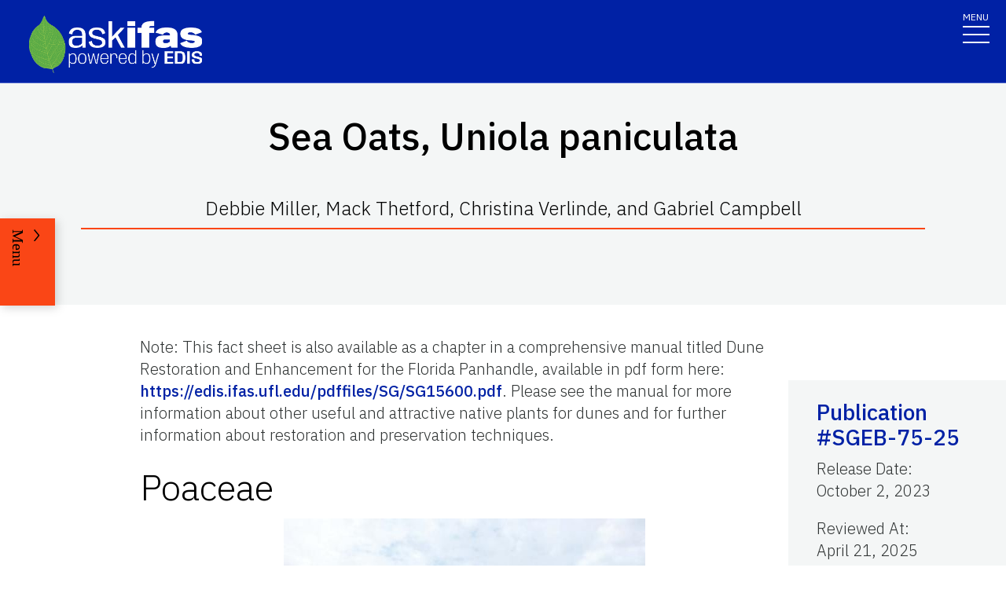

--- FILE ---
content_type: text/html; charset=utf-8
request_url: https://edis.ifas.ufl.edu/publication/sg186
body_size: 24511
content:
<!DOCTYPE html><html lang="en"><head prefix="dc: http://purl.org/dc/elements/1.1 dcterms: http://purl.org/dc/terms"><meta name="viewport" content="width=device-width"/><link rel="preload" as="image" imageSrcSet="/images/Ask_IFAS_Logo-white-2025/Ask_IFAS_Logo-white-2025-640.png 640w, /images/Ask_IFAS_Logo-white-2025/Ask_IFAS_Logo-white-2025-1080.png 1080w, /images/Ask_IFAS_Logo-white-2025/Ask_IFAS_Logo-white-2025-1650.png 1650w, /images/Ask_IFAS_Logo-white-2025/Ask_IFAS_Logo-white-2025-2048.png 2048w" imageSizes="100vw" fetchpriority="high"/><title>SGEB-75-25/SG186: Sea Oats, Uniola paniculata</title><meta property="og:title" content="SGEB-75-25/SG186: Sea Oats, Uniola paniculata"/><meta name="twitter:title" content="SGEB-75-25/SG186: Sea Oats, Uniola paniculata"/><meta property="og:image" content="https://edis.ifas.ufl.edu/image/SG186\Dmefxx4kpu\thumbnail/SG186-thumbnail-320.webp"/><meta property="og:type" content="website"/><meta property="og:image:type" content="image/webp"/><meta property="og:image:width" content="300"/><meta property="og:image:height" content="300"/><meta name="twitter:image" content="https://edis.ifas.ufl.edu/image/SG186\Dmefxx4kpu\thumbnail/SG186-thumbnail-320.webp"/><meta name="twitter:image:alt" content="A UF/IFAS numbered Program Material.  in support of UF/IFAS Extension program: Natural resources ope"/><meta name="description" content="A UF/IFAS numbered Program Material.  in support of UF/IFAS Extension program: Natural resources operations and Invasive Species"/><meta name="twitter:description" content="A UF/IFAS numbered Program Material.  in support of UF/IFAS Extension program: Natural resources operations and Invasive Species"/><meta property="og:url" content="https://edis.ifas.ufl.edu/publication/SG186"/><meta charSet="utf-8"/><meta name="IPN" content="SGEB-75-25"/><meta name="citicalIssue" content="1. Agricultural and Horticultural Enterprises"/><meta name="language" content="en"/><meta name="documentType " content="Program Material"/><meta name="thumbnail" content="https://edis.ifas.ufl.edu/SG186\Dmefxx4kpu\thumbnail/SG186-thumbnail-320.webp"/><meta property="dc:title" content="Sea Oats, Uniola paniculata"/><meta property="dc:creator" content="Debbie Miller, Mack Thetford, Christina Verlinde, and Gabriel Campbell"/><meta property="dc:publisher" content="Sea Grant"/><meta property="dc:modified" content="4/21/2025"/><meta property="dc:type" content="Text"/><meta property="dcterms:format" content="text/html"/><meta property="dcterms:language" content="en"/><meta property="dcterms:date" content="10/1/2023"/><meta property="dcterms:rights" content="https://edis.ifas.ufl.edu/copyright"/><link rel="canonical" href="https://edis.ifas.ufl.edu/publication/SG186"/><script type="application/ld+json">{"@context":"https://schema.org","@type":"Article","headline":"Sea Oats, Uniola paniculata","datePublished":"2023-10-02T00:00:00.000Z","author":[{"@type":"Person","name":"Verlinde, Chris M.","url":"https://edis.ifas.ufl.edu/experts/a-verlindecm"},{"@type":"Person","name":null,"familyName":"Thetford","givenName":"Mack","url":"https://edis.ifas.ufl.edu/experts/thetford","image":"616550822035.jpg                                  "},{"@type":"Person","name":"Miller, Debbie L.","familyName":"Miller","givenName":"Deborah","url":"https://edis.ifas.ufl.edu/experts/a-millerdl","image":"616115821012.jpg                                  "}],"image":"https://edis.ifas.ufl.edu/SG186\\Dmefxx4kpu\\thumbnail/SG186-thumbnail-320.webp"}</script><link rel="preload" as="image" imageSrcSet="/image/SG186/Dmefxx4kpu/I027hx7ho2/I027hx7ho2-640.webp 640w, /image/SG186/Dmefxx4kpu/I027hx7ho2/I027hx7ho2-1080.webp 1080w, /image/SG186/Dmefxx4kpu/I027hx7ho2/I027hx7ho2-1650.webp 1650w, /image/SG186/Dmefxx4kpu/I027hx7ho2/I027hx7ho2-2048.webp 2048w" imageSizes="100vw" fetchpriority="high"/><meta name="next-head-count" content="33"/><meta charSet="utf-8"/><meta http-equiv="X-UA-Compatible" content="IE=edge"/><meta http-equiv="X-UA-Compatible" content="10"/><meta http-equiv="X-UA-Compatible" content="9"/><meta name="description" content="University of Florida, Institute of Food and Agricultural Sciences Extension outreach is a partnership between state, federal, and county governments to provide scientific knowledge and expertise to the public. The University of Florida (UF), together with Florida A&amp;M University (FAMU), administers the Florida Cooperative Extension Service."/><meta property="og:site_name" content="Ask IFAS - Powered by EDIS"/><meta name="twitter:site" content="Ask IFAS - Powered by EDIS"/><meta name="twitter:creator" content="Ask IFAS - Powered by EDIS"/><link rel="shortcut icon" href="/favicon.ico"/><link rel="preload stylesheet" as="stylesheet" type="text/css" media="screen" href="/resources/css/style.css"/><link rel="preload" href="/_next/static/media/26d4368bf94c0ec4-s.p.woff2" as="font" type="font/woff2" crossorigin="anonymous" data-next-font="size-adjust"/><link rel="preload" href="/_next/static/css/98bc1e58953ca361.css" as="style"/><link rel="stylesheet" href="/_next/static/css/98bc1e58953ca361.css" data-n-g=""/><noscript data-n-css=""></noscript><script defer="" nomodule="" src="/_next/static/chunks/polyfills-42372ed130431b0a.js"></script><script src="/_next/static/chunks/webpack-2db4a22bf107895a.js" defer=""></script><script src="/_next/static/chunks/framework-945b357d4a851f4b.js" defer=""></script><script src="/_next/static/chunks/main-2e37243533054b20.js" defer=""></script><script src="/_next/static/chunks/pages/_app-ead650a7c10381e9.js" defer=""></script><script src="/_next/static/chunks/c16184b3-465188b299310568.js" defer=""></script><script src="/_next/static/chunks/75fc9c18-a8c9805be41684e2.js" defer=""></script><script src="/_next/static/chunks/8687-cc1f9134ae8791bd.js" defer=""></script><script src="/_next/static/chunks/8328-826b0c0957ae67bf.js" defer=""></script><script src="/_next/static/chunks/129-a4bc0a74ba55913f.js" defer=""></script><script src="/_next/static/chunks/2428-119c1ce96f387142.js" defer=""></script><script src="/_next/static/chunks/8692-b7535e26ce9066c3.js" defer=""></script><script src="/_next/static/chunks/8202-a5e2a7c697bd4dfb.js" defer=""></script><script src="/_next/static/chunks/2321-22ddbb301a79c081.js" defer=""></script><script src="/_next/static/chunks/5427-d727c8f881bf7444.js" defer=""></script><script src="/_next/static/chunks/23-7843da94d03e8186.js" defer=""></script><script src="/_next/static/chunks/868-16260652ea2663b5.js" defer=""></script><script src="/_next/static/chunks/pages/publication/%5Bdln%5D-b241b5a868cc3c53.js" defer=""></script><script src="/_next/static/_Rcr3JrtD9CgbdWTOBRpg/_buildManifest.js" defer=""></script><script src="/_next/static/_Rcr3JrtD9CgbdWTOBRpg/_ssgManifest.js" defer=""></script></head><body><div id="__next"><div aria-hidden="false" class="__variable_454955"><a href="#main" class="skip-to-main-content-link" tabindex="1">Skip to main content</a><header class="header header-wrapper position-sticky w-100 scrolling_up"><div class="container-fluid header-container"><div class="row justify-content-between header-row"><div class="col-sm-8 col-md-6 col-logo"><a style="border-bottom:0" href="/"><img alt="AskIFAS Powered by EDIS" title="AskIFAS Powered by EDIS" fetchpriority="high" width="0" height="0" decoding="async" data-nimg="1" style="color:transparent;width:220px;height:auto;background-size:cover;background-position:50% 50%;background-repeat:no-repeat;background-image:url(&quot;data:image/svg+xml;charset=utf-8,%3Csvg xmlns=&#x27;http://www.w3.org/2000/svg&#x27; %3E%3Cfilter id=&#x27;b&#x27; color-interpolation-filters=&#x27;sRGB&#x27;%3E%3CfeGaussianBlur stdDeviation=&#x27;20&#x27;/%3E%3CfeColorMatrix values=&#x27;1 0 0 0 0 0 1 0 0 0 0 0 1 0 0 0 0 0 100 -1&#x27; result=&#x27;s&#x27;/%3E%3CfeFlood x=&#x27;0&#x27; y=&#x27;0&#x27; width=&#x27;100%25&#x27; height=&#x27;100%25&#x27;/%3E%3CfeComposite operator=&#x27;out&#x27; in=&#x27;s&#x27;/%3E%3CfeComposite in2=&#x27;SourceGraphic&#x27;/%3E%3CfeGaussianBlur stdDeviation=&#x27;20&#x27;/%3E%3C/filter%3E%3Cimage width=&#x27;100%25&#x27; height=&#x27;100%25&#x27; x=&#x27;0&#x27; y=&#x27;0&#x27; preserveAspectRatio=&#x27;none&#x27; style=&#x27;filter: url(%23b);&#x27; href=&#x27;data:image/LaGRl324noXAxuWrbbogWrf+xtNH&#x27;/%3E%3C/svg%3E&quot;)" sizes="100vw" srcSet="/images/Ask_IFAS_Logo-white-2025/Ask_IFAS_Logo-white-2025-640.png 640w, /images/Ask_IFAS_Logo-white-2025/Ask_IFAS_Logo-white-2025-1080.png 1080w, /images/Ask_IFAS_Logo-white-2025/Ask_IFAS_Logo-white-2025-1650.png 1650w, /images/Ask_IFAS_Logo-white-2025/Ask_IFAS_Logo-white-2025-2048.png 2048w" src="/images/Ask_IFAS_Logo-white-2025/Ask_IFAS_Logo-white-2025-2048.png"/></a></div><div class="col-md-6 d-md-flex justify-content-end mb-md-0 mb-3 flex-column audience-nav-col"><div class="offsite-links d-flex justify-content-end"><a class="optional-offsite-link" href="https://sfyl.ifas.ufl.edu">IFAS Extension</a><a class="ufl-main-link" href="https://www.ufl.edu/">University of Florida</a></div><div class="audience-nav-links d-flex justify-content-end"><button class="navbar-search" type="button" data-bs-toggle="offcanvas" data-bs-target="#offcanvasTop" aria-controls="offcanvasTop" title="Toggle Search Form"><span class="visually-hidden">Search Link</span></button><div class="d-flex justify-content-end"><a href="/login" class="nav-link" title="Log out of EDIS Admin">Login</a></div></div></div></div></div><nav id="main-navbar" aria-label="Site Navigation" class="navbar main_navbar pt-0 pb-0 navbar-expand-xxl navbar"><div class="container-fluid"><div class="mobile-nav"><button aria-label="Toggle navigation" type="button" class="navbar-toggler"><span style="margin-bottom:10px;margin-top:-10px">MENU</span><span class="navbar-icon-wrapper"><span class="navbar-toggler-icon"></span></span></button></div><div class="collapse navbar-collapse collapse navbar-collapse"><div class="mobile-offsite-toggle-wrapper" style="justify-content:end;height:105px"><button aria-label="Toggle navigation" type="button" class="navbar-toggler"><span style="margin-bottom:10px;margin-top:-10px">MENU</span><span class="navbar-icon-wrapper"><span class="navbar-toggler-icon"></span></span></button></div><ul id="main-nav-ul" class="navbar-nav d-md-flex m-auto justify-content-evenly flex-wrap w-100 nav"><li class="nav-item nav-item"><a class="nav-link" href="/">Home</a></li><li class="nav-item nav-item"><a class="nav-link" href="/about">About</a></li><li class="nav-item nav-item"><a class="nav-link" href="/experts">Experts</a></li><li class="nav-item nav-item"><a class="nav-link" href="/topics">Topics</a></li><li class="nav-item nav-item"><a class="nav-link" href="/units">Units</a></li><li class="nav-item nav-item"><a class="nav-link" href="/collections">Collections</a></li><li class="nav-item nav-item"><a class="nav-link" href="/publications">Publications</a></li><div class="d-block d-md-none"><li class="nav-item nav-item"><a class="nav-link" href="/search">Search</a></li></div></ul></div></div></nav></header><div class="container"></div><div id="content"><main id="main"><section class="title-block w-100"><div class="container-fluid page-title-container"><div class="title-wrapper" style="overflow:visible"><h1 class="font-heading" style="overflow:visible;overflow-wrap:break-word;text-wrap:balance">Sea Oats, <span class="Emphasis ">Uniola paniculata</span></h1><p style="padding-top:0px;padding-bottom:10px">Debbie Miller, Mack Thetford, Christina Verlinde, and Gabriel Campbell</p><hr/></div><div class="d-flex flex-wrap justify-content-center button-wrapper mt-4"></div></div></section><nav class="section-navigation" style="z-index:1" aria-label="Page Navigation"><div class="section-navigation-inner "><div class="section-menu"><ul class="" id="section-nav-ul"><li class="current-page position-relative" style="max-width:fit-content;min-width:-webkit-fill-available"><p>Sea Oats, Uniola paniculata</p></li><li class="section-dropdown "><a class="section-dropdown-toggle" id="sectionDropdown1" data-bs-toggle="dropdown" role="button" aria-expanded="false">Download</a></li><li class="section-dropdown "><a class="section-dropdown-toggle" id="sectionDropdown1" data-bs-toggle="dropdown" role="button" aria-expanded="false" href="/publication/SG186#RELATED_PAGES">Related Pages</a></li></ul></div><a class="section-menu-btn section-navigation-toggler" type="button" tabindex="0"><span class="open-btn">Menu</span><span class="close-btn" style="display:none">Close</span></a></div></nav><section class="d-flex flex-column flex-lg-row card-right-rail-section align-items-top"><div style="width:277px"></div><div class="container px-4 px-lg-0" style="padding-top:40px"><div class="row align-items-start"><div class="col-12"><div id="publication-content"><article><header>
<!-- -->
<!-- -->
</header>
<section>
<p>Note: This fact sheet is also available as a chapter in a comprehensive manual titled Dune Restoration and Enhancement for the Florida Panhandle, available in pdf form here: <a class="Hyperlink " href="https://edis.ifas.ufl.edu/pdffiles/SG/SG15600.pdf">https://edis.ifas.ufl.edu/pdffiles/SG/SG15600.pdf</a>. Please see the manual for more information about other useful and attractive native plants for dunes and for further information about restoration and preservation techniques.</p>
</section>
<section>
<h2 id="header-0">Poaceae</h2>
<div class="figure">
<figure class="edis-fig"><img title="Figure 1 " id="I027hx7ho2" fetchpriority="high" width="593" height="480" decoding="async" data-nimg="1" class="img-fluid" style="color:transparent" sizes="100vw" srcSet="/image/SG186/Dmefxx4kpu/I027hx7ho2/I027hx7ho2-640.webp 640w, /image/SG186/Dmefxx4kpu/I027hx7ho2/I027hx7ho2-1080.webp 1080w, /image/SG186/Dmefxx4kpu/I027hx7ho2/I027hx7ho2-1650.webp 1650w, /image/SG186/Dmefxx4kpu/I027hx7ho2/I027hx7ho2-2048.webp 2048w" src="/image/SG186/Dmefxx4kpu/I027hx7ho2/I027hx7ho2-2048.webp"/>
<figcaption class="edis-fig-cap"><span class="figure-label">Figure 1. </span><span class="caption"><br/><span class="credit">Credit: Josiah Raymer, UF/IFAS</span></span></figcaption>
</figure>
</div>
<p>Sea oats occur throughout Florida on beach dunes and beaches and on coastal areas west to Texas and north to Maryland. Sea oats are vital dune builders that accumulate sand and prevent erosion due to wind, waves, and large storms. As sand is trapped by the long leaves of sea oats, vertical growth is stimulated, and rooting occurs at the buried nodes. This plant is extremely drought- and salt-tolerant, grows up to the high tide line of beaches, and propagates both vegetatively and by seed in the wild (Shadow 2007).</p>
</section>
<section>
<h2 id="header-1">General Description</h2>
<p>Sea oats are perennial grasses that form large colonies by extending culms upright and forming glabrous horizontal rhizomes as sand accumulates around the culms. <em class="Emphasis ">Leaves</em> are flat, involute at tips, up to 24 in long and 10 mm wide, and have ligule hairs up to 5 mm long. <em class="Emphasis ">Inflorescences</em> initiate in late spring with a single inflorescence elongating from an individual culm. Inflorescences rise above the leaves in summer, and florets of the inflorescences mature by early fall. Flowering culms reach heights of 6 ft or more and terminate in open panicles of nodding, laterally compressed, arching spikelets that become the color of straw as the outer glumes mature. Florida law prohibits the collection of sea oats inflorescences without a permit. <em class="Emphasis ">Fruits </em>are caryopses, and although inflorescences are present in late summer, the seed do not fully develop until fall. Sea oats produce very few seed within the large panicles, but the seed that are produced are generally viable.</p>
</section>
<section>
<h2 id="header-2">Propagation</h2>
<p>It is illegal to collect sea oats for any reason in the wild without proper permitting. Sea oats can readily be propagated from seed and rhizome fragments. When growing sea oats, minimal fertilizer and irrigation inputs is encouraged (Bachman and Whitwell 1995).</p>
<p>Sea oats rhizomes uprooted by hurricanes and deposited on top of soil can be salvaged as planting material within 3 days after the hurricane and stored for an initial 8 days with sufficient moisture before being planted in pots or the ground (Miller et al. 2003).</p>
<p>Germination of sea oats seeds has been well studied for decades. For Florida Panhandle populations, sea oats seeds require a period of cold stratification before germination, however southern Florida populations lose such requirements (Pérez and Kane 2016; Senaca 1972). Dormancy in Florida Panhandle sea oats can be broken by cold stratification for 15 to 30 days at 40°C (Senaca 1972). Near 100% germination of Florida Panhandle sea oats is possible with a 35/18°C diurnal fluctuation (Senaca 1972). A North Carolina population of sea oats seeds preferred fluctuating temperatures to constant temperatures (Burgess et al. 2002). Photoperiod neither enhances nor suppresses sea oats seed germination (Burgess et al. 2002; Senaca 1972). Sea oats seeds can be stored in airtight jars at room temperature (Nabukalu and Knott 2013) or in a refrigerator (~5°C) (Pérez and Kane 2016) for at least a year without significant loss of seed viability.</p>
<p>Plants grown from seed have been successfully propagated in a nursery setting under a shadehouse. The following protocol was developed by Bachman and Whitwell (1995). Place seeds (2 seeds per cell) 1 in deep within 40-cell flats with a 1:1 volume mix of peat moss and perlite. Immediately drench with fungicide (Banrot) and fertilize at recommended nursery-production rates (Bachman and Whitwell 1995). Transfer seedlings to 1-gal nursery containers with a 4:1 volume mix of pine bark and sand. Containerized plants require fertilizer and have been produced with twice-weekly liquid fertilization while others have used slow-release fertilizers at the standard gallon nursery production rates as recommended by the fertilizer manufacturer. When transplanting to containers it is important to place plants with their crowns even with the surface of the production substrate. While growing in containers, plants may require frequent irrigation.</p>
</section>
<section>
<h2 id="header-3">Outplanting</h2>
<p>Sea oats have been successfully outplanted with over 70% survival after 1 year when planted in monoculture or in conjunction with 3 other native beach dune plants (Miller et al. 2001; Stoddard et al. 2014). Transplants were seedlings grown with 4 in rootballs (Miller et al. 2001; Stoddard et al. 2014). Recent work by Hooton et al. (2014) has demonstrated a potential to enhance sea oats establishment and seedling maturation. Hooton demonstrated that wheat straw used as a surrogate wrack increased plant vigor, increased inflorescence production, and increased sand accumulation over a 2-year period compared to conventional planting without a surrogate wrack. Sea oats roots grow in mutualism with fungi that enhance their access to nutrients and moisture in the soil. Nursery production may be enhanced by the use of potting media inoculated with vesicular-arbuscular mycorrhizal fungi (<em class="Emphasis ">Glomus</em> sp.) (Sylvia and Burks 1988). Seedlings grown in a nursery inoculated with vesicular-arbuscular mycorrhizal (<em class="Emphasis ">Glomus </em>sp.) fungi had enhanced outplanting success across Florida beaches compared to noninoculated plants (Sylvia 1989).</p>
<div class="figure">
<figure class="edis-fig"><img title="Figure 2 " id="Iivzg1j80j" loading="lazy" width="640" height="480" decoding="async" data-nimg="1" class="img-fluid" style="color:transparent" sizes="100vw" srcSet="/image/SG186/Dmefxx4kpu/Iivzg1j80j/Iivzg1j80j-640.webp 640w, /image/SG186/Dmefxx4kpu/Iivzg1j80j/Iivzg1j80j-1080.webp 1080w, /image/SG186/Dmefxx4kpu/Iivzg1j80j/Iivzg1j80j-1650.webp 1650w, /image/SG186/Dmefxx4kpu/Iivzg1j80j/Iivzg1j80j-2048.webp 2048w" src="/image/SG186/Dmefxx4kpu/Iivzg1j80j/Iivzg1j80j-2048.webp"/>
<figcaption class="edis-fig-cap"><span class="figure-label">Figure 2. </span><span class="caption"><br/><span class="credit">Credit: Mack Thetford, UF/IFAS</span></span></figcaption>
</figure>
</div>
</section>
<section>
<h2 id="header-4">Literature Cited</h2>
<p>Bachman, G.R., and T. Whitwell. 1995. &quot;Nursery production of <em class="Emphasis ">Uniola paniculata</em> (southern seaoats).&quot; <em class="Emphasis ">HortTechnology</em> 5(4)295:298</p>
<p>Burgess, T., F. Blazich, and D. Nash. 2002. &quot;Seed germination of southern seaoats (<em class="Emphasis ">Uniola paniculata</em>) as influenced by stratification, temperature, and light.&quot; <em class="Emphasis ">Journal of Environmental Horticulture</em> 20(3):180–183.</p>
<p>Hooton, N., D.L. Miller, M. Thetford, and S.B. Claypool. 2014. &quot;Survival and growth of planted <em class="Emphasis ">Uniola paniculata</em> and dune building using surrogate wrack on Perdido Key Florida, USA.&quot; <em class="Emphasis ">Restoration Ecology</em> 22(5):701–707.</p>
<p>Stoddard, M., D.L. Miller, L.C. Branch, and M. Thetford. 2014. &quot;Endangered beach mouse: Linking population studies/habitat restoration to predict sea level rise.&quot; Final Report submitted to Gulf Islands National Seashore, Gulf Coast Cooperative Ecosystems Studies Unit Project H5000 02 A271. 130 p.</p>
<p>Miller, D.L., M. Thetford, and L. Yager, 2001. &quot;Evaluation of sand fence and vegetation for dune building following overwash by Hurricane Opal on Santa Rosa Island, Florida.&quot; <em class="Emphasis ">Journal of Coastal Research</em> 17(4):936–948.</p>
<p>Miller, D.L., L. Yager, M. Thetford, and M. Schneider. 2003. &quot;Potential use of <em class="Emphasis ">Uniola paniculata</em> rhizome fragments for dune restoration.&quot; <em class="Emphasis ">Restoration Ecology</em> 11(3):359–369.</p>
<p>Nabukalu, P., and C. Knott. 2013. &quot;Effects of seed storage environment on sea oats (<em class="Emphasis ">Uniola paniculata</em>).&quot; <em class="Emphasis ">Ecological Restoration</em> 31(1):16–19.</p>
<p>Pérez, H.E., and M.E. Kane. 2016. &quot;Different plant provenance same seed tolerance to abiotic stress: implications for <em class="Emphasis ">ex situ</em> germplasm conservation of a widely distributed coastal dune grass (<em class="Emphasis ">Uniola paniculata</em> L.).&quot; <em class="Emphasis ">Plant Growth Regulation</em> 82(1):123–137.</p>
<p>Senaca, E.D. 1972. &quot;Germination and seedling response of Atlantic and Gulf Coast populations of Uniola paniculata.&quot; <em class="Emphasis ">American Journal of Botany</em> 59(3):290–296.</p>
<p>Shadow, R. 2007. &quot;Plant fact sheet for sea oats (<em class="Emphasis ">Uniola paniculata</em> L.).&quot; USDA NRCS, East Texas Plant Material Center. United States Department of Agriculture (USDA) Natural Resource Conservation Service (NRCS). 2017. The PLANTS Database. <a class="Hyperlink " href="https://plants.usda.gov/factsheet/pdf/fs_unpa.pdf">https://plants.usda.gov/factsheet/pdf/fs_unpa.pdf</a></p>
<p>Sylvia, D. M. 1989. &quot;Vesiculararbuscular mycorrhizal fungi associated with <em class="Emphasis ">Uniola paniculata</em> in Florida foredunes.&quot; <em class="Emphasis ">Mycological Society of America</em> 78(5):728–734.</p>
<p>Sylvia, D.M. 1988. &quot;Selection of a Vesicular arbuscular fungus for practical inoculation of <em class="Emphasis ">Uniola paniculata</em>.&quot; <em class="Emphasis ">Mycologia </em>80(4):565–568.</p>
</section>
</article></div></div></div></div><div class="card-rail-wrapper px-4 px-lg-0" style="padding-top:96px;word-wrap:break-word;position:relative;margin-top:unset"></div></section></main><aside aria-label="Related Pages"><section class="faculty-listing-carousel-wrapper" id="RELATED_PAGES"><h2 class="text-center text-white">Related Pages</h2><div class="slider-container"><div class="swiper-parent-container"><button class="swiper-custom-prev related-pages-prev"><span aria-hidden="true"><svg xmlns="http://www.w3.org/2000/svg" width="40.218" height="113.232"><path fill="#D8D8D6" d="M32.883 0h7.15L7.144 56.361l33.073 56.871h-7.15L-.001 56.457Z" data-name="Path 9473"></path></svg></span><span class="visually-hidden">Previous</span></button><div class="swiper"><div class="swiper-wrapper"><div class="swiper-slide"><div class="faculty-listing-item d-flex justify-content-center flex-column align-items-center"><a aria-label="Poaceae" tabindex="-1" href="/topics/poaceae"><div style="height:200px;width:200px;padding:10px;background-color:#f0f0f0"><svg aria-hidden="true" focusable="false" data-prefix="far" data-icon="lightbulb" class="svg-inline--fa fa-lightbulb fa-10x mt-2" role="img" xmlns="http://www.w3.org/2000/svg" viewBox="0 0 384 512" height="180" width="180" color="#011627"><path fill="currentColor" d="M297.2 248.9C311.6 228.3 320 203.2 320 176c0-70.7-57.3-128-128-128S64 105.3 64 176c0 27.2 8.4 52.3 22.8 72.9c3.7 5.3 8.1 11.3 12.8 17.7l0 0c12.9 17.7 28.3 38.9 39.8 59.8c10.4 19 15.7 38.8 18.3 57.5H109c-2.2-12-5.9-23.7-11.8-34.5c-9.9-18-22.2-34.9-34.5-51.8l0 0 0 0c-5.2-7.1-10.4-14.2-15.4-21.4C27.6 247.9 16 213.3 16 176C16 78.8 94.8 0 192 0s176 78.8 176 176c0 37.3-11.6 71.9-31.4 100.3c-5 7.2-10.2 14.3-15.4 21.4l0 0 0 0c-12.3 16.8-24.6 33.7-34.5 51.8c-5.9 10.8-9.6 22.5-11.8 34.5H226.4c2.6-18.7 7.9-38.6 18.3-57.5c11.5-20.9 26.9-42.1 39.8-59.8l0 0 0 0 0 0c4.7-6.4 9-12.4 12.7-17.7zM192 128c-26.5 0-48 21.5-48 48c0 8.8-7.2 16-16 16s-16-7.2-16-16c0-44.2 35.8-80 80-80c8.8 0 16 7.2 16 16s-7.2 16-16 16zm0 384c-44.2 0-80-35.8-80-80V416H272v16c0 44.2-35.8 80-80 80z"></path></svg></div></a><div class="faculty-listing-bio" style="margin-top:15px"><p style="margin-bottom:5px"><strong>Poaceae</strong></p></div></div></div><div class="swiper-slide"><div class="faculty-listing-item d-flex justify-content-center flex-column align-items-center"><a target="_blank" class="faculty-listing-img" tabindex="-1" aria-label="Dune Restoration Plants" href="/topics/plants?association=Dune%20Restoration%20Plants#DUNE_RESTORATION%20PLANTS"><div style="height:200px;width:200px;padding:10px;background-color:#f0f0f0"><svg aria-hidden="true" focusable="false" data-prefix="far" data-icon="lightbulb" class="svg-inline--fa fa-lightbulb fa-10x mt-2" role="img" xmlns="http://www.w3.org/2000/svg" viewBox="0 0 384 512" height="180" width="180" color="#011627"><path fill="currentColor" d="M297.2 248.9C311.6 228.3 320 203.2 320 176c0-70.7-57.3-128-128-128S64 105.3 64 176c0 27.2 8.4 52.3 22.8 72.9c3.7 5.3 8.1 11.3 12.8 17.7l0 0c12.9 17.7 28.3 38.9 39.8 59.8c10.4 19 15.7 38.8 18.3 57.5H109c-2.2-12-5.9-23.7-11.8-34.5c-9.9-18-22.2-34.9-34.5-51.8l0 0 0 0c-5.2-7.1-10.4-14.2-15.4-21.4C27.6 247.9 16 213.3 16 176C16 78.8 94.8 0 192 0s176 78.8 176 176c0 37.3-11.6 71.9-31.4 100.3c-5 7.2-10.2 14.3-15.4 21.4l0 0 0 0c-12.3 16.8-24.6 33.7-34.5 51.8c-5.9 10.8-9.6 22.5-11.8 34.5H226.4c2.6-18.7 7.9-38.6 18.3-57.5c11.5-20.9 26.9-42.1 39.8-59.8l0 0 0 0 0 0c4.7-6.4 9-12.4 12.7-17.7zM192 128c-26.5 0-48 21.5-48 48c0 8.8-7.2 16-16 16s-16-7.2-16-16c0-44.2 35.8-80 80-80c8.8 0 16 7.2 16 16s-7.2 16-16 16zm0 384c-44.2 0-80-35.8-80-80V416H272v16c0 44.2-35.8 80-80 80z"></path></svg></div></a><div class="faculty-listing-bio" style="margin-top:15px"><p><strong>Dune Restoration Plants</strong></p></div></div></div><div class="swiper-slide"><div tabindex="-1" data-slick-index="15" aria-hidden="true" class="faculty-listing-item d-flex justify-content-center flex-column align-items-center"><a class="faculty-listing-img" tabindex="-1" aria-label="Chris M. Verlinde" href="/experts/a-verlindecm"><img alt="thumbnail for publication: Chris M. Verlinde" loading="lazy" width="200" height="200" decoding="async" data-nimg="1" style="color:transparent;width:200px;height:200px" srcSet="https://edis.ifas.ufl.edu/images/profile-default/profile-default-320.webp 1x, https://edis.ifas.ufl.edu/images/profile-default/profile-default-320.webp 2x" src="https://edis.ifas.ufl.edu/images/profile-default/profile-default-320.webp"/></a><div class="faculty-listing-bio" style="margin-top:15px"><p style="margin-bottom:5px"><strong>Chris M. Verlinde</strong></p><p style="margin-bottom:5px">County agent</p><p style="margin-bottom:5px">University of Florida</p></div></div></div><div class="swiper-slide"><div tabindex="-1" data-slick-index="15" aria-hidden="true" class="faculty-listing-item d-flex justify-content-center flex-column align-items-center"><a class="faculty-listing-img" tabindex="-1" aria-label="Mack Thetford" href="/experts/thetford"><img alt="thumbnail for publication: Mack Thetford" loading="lazy" width="200" height="200" decoding="async" data-nimg="1" style="color:transparent;width:200px;height:200px" srcSet="https://directory.ifas.ufl.edu/empphoto/sq/616550822035.jpg 1x, https://directory.ifas.ufl.edu/empphoto/sq/616550822035.jpg 2x" src="https://directory.ifas.ufl.edu/empphoto/sq/616550822035.jpg"/></a><div class="faculty-listing-bio" style="margin-top:15px"><p style="margin-bottom:5px"><strong>Mack Thetford</strong></p><p style="margin-bottom:5px">Specialist</p><p style="margin-bottom:5px">University of Florida</p></div></div></div><div class="swiper-slide"><div tabindex="-1" data-slick-index="15" aria-hidden="true" class="faculty-listing-item d-flex justify-content-center flex-column align-items-center"><a class="faculty-listing-img" tabindex="-1" aria-label="Deborah L. Miller" href="/experts/dlmi"><img alt="thumbnail for publication: Deborah L. Miller" loading="lazy" width="200" height="200" decoding="async" data-nimg="1" style="color:transparent;width:200px;height:200px" srcSet="https://directory.ifas.ufl.edu/empphoto/sq/616115821012.jpg 1x, https://directory.ifas.ufl.edu/empphoto/sq/616115821012.jpg 2x" src="https://directory.ifas.ufl.edu/empphoto/sq/616115821012.jpg"/></a><div class="faculty-listing-bio" style="margin-top:15px"><p style="margin-bottom:5px"><strong>Deborah L. Miller</strong></p><p style="margin-bottom:5px">Specialist</p><p style="margin-bottom:5px">University of Florida</p></div></div></div></div><div class="swiper-pagination"></div></div><button class="swiper-custom-next related-pages-next"><span aria-hidden="true"><svg xmlns="http://www.w3.org/2000/svg" width="40.218" height="113.232" data-name="Group 10015"><path fill="#D8D8D6" d="M7.334 0H.184l32.889 56.361L0 113.232h7.15l33.068-56.775Z" data-name="Path 9473"></path></svg></span><span class="visually-hidden">Next</span></button></div></div></section></aside></div><div class="offcanvas offcanvas-top off-canvas-search hide" tabindex="-1" id="offcanvasTop" aria-labelledby="siteSearch" data-bs-scroll="true" data-bs-backdrop="false" aria-modal="true" role="dialog" style="visibility:hidden"><div class="offcanvas-header"><button type="button" class="btn-close" data-bs-dismiss="offcanvas" aria-label="Close" tabindex="3"></button></div><div class="offcanvas-body" id="siteSearch"><form class="d-flex" id="search" method="get" action="/search"><input class="form-control" type="search" name="q" placeholder="How can we help you?" tabindex="1" autofocus="" aria-label="Search"/><input class="btn search-submit" type="submit" style="font-size:0;line-height:0" value="search"/></form></div></div><div class="footer-wrapper position-relative"><div id="footerTopBorder" style="width:1%"></div><footer class="footer  m-0 footer-title pb-4 text-lg-start text-white" style="background-color:#45526e"><div id="footer" class="container-fluid p-4 pb-0"><section class="footer-section"><div class="row"><div class="col-12 col-md-6 footer-col-logo pb-5"><a class="navbar-brand" href="http://www.ufl.edu/"><span><img alt="UF" loading="lazy" width="400" height="76" decoding="async" data-nimg="1" style="color:transparent" src="/images/Florida_logo.svg"/></span><span class="visually-hidden">School Logo Link</span></a></div><div class="col-12 col-md-5 footer-col-social"><a target="_blank" class="facebook-icon" rel="noreferrer" href="https://www.facebook.com/UFIFASNews"><svg xmlns="http://www.w3.org/2000/svg" viewBox="0 0 320 512" class="ufl-brands ufl-facebook"><path fill="currentColor" d="M279.14 288l14.22-92.66h-88.91v-60.13c0-25.35 12.42-50.06 52.24-50.06h40.42V6.26S260.43 0 225.36 0c-73.22 0-121.08 44.38-121.08 124.72v70.62H22.89V288h81.39v224h100.17V288z"></path></svg><span class="visually-hidden">Facebook Icon</span></a><a target="_blank" class="twitter-icon" rel="noreferrer" href="https://twitter.com/UF_IFAS"><svg viewBox="0 0 1200 1227" fill="none" xmlns="http://www.w3.org/2000/svg" class="ufl-brands ufl-twitter"><path d="M714.163 519.284L1160.89 0H1055.03L667.137 450.887L357.328 0H0L468.492 681.821L0 1226.37H105.866L515.491 750.218L842.672 1226.37H1200L714.137 519.284H714.163ZM569.165 687.828L521.697 619.934L144.011 79.6944H306.615L611.412 515.685L658.88 583.579L1055.08 1150.3H892.476L569.165 687.854V687.828Z" fill="currentColor"></path></svg><span class="visually-hidden">Twitter Icon</span></a><a target="_blank" class="instagram-icon" rel="noreferrer" href="https://www.instagram.com/ufifas_solutions/"><svg xmlns="http://www.w3.org/2000/svg" viewBox="0 0 448 512" class="ufl-brands ufl-instagram"><path fill="currentColor" d="M224.1 141c-63.6 0-114.9 51.3-114.9 114.9s51.3 114.9 114.9 114.9S339 319.5 339 255.9 287.7 141 224.1 141zm0 189.6c-41.1 0-74.7-33.5-74.7-74.7s33.5-74.7 74.7-74.7 74.7 33.5 74.7 74.7-33.6 74.7-74.7 74.7zm146.4-194.3c0 14.9-12 26.8-26.8 26.8-14.9 0-26.8-12-26.8-26.8s12-26.8 26.8-26.8 26.8 12 26.8 26.8zm76.1 27.2c-1.7-35.9-9.9-67.7-36.2-93.9-26.2-26.2-58-34.4-93.9-36.2-37-2.1-147.9-2.1-184.9 0-35.8 1.7-67.6 9.9-93.9 36.1s-34.4 58-36.2 93.9c-2.1 37-2.1 147.9 0 184.9 1.7 35.9 9.9 67.7 36.2 93.9s58 34.4 93.9 36.2c37 2.1 147.9 2.1 184.9 0 35.9-1.7 67.7-9.9 93.9-36.2 26.2-26.2 34.4-58 36.2-93.9 2.1-37 2.1-147.8 0-184.8zM398.8 388c-7.8 19.6-22.9 34.7-42.6 42.6-29.5 11.7-99.5 9-132.1 9s-102.7 2.6-132.1-9c-19.6-7.8-34.7-22.9-42.6-42.6-11.7-29.5-9-99.5-9-132.1s-2.6-102.7 9-132.1c7.8-19.6 22.9-34.7 42.6-42.6 29.5-11.7 99.5-9 132.1-9s102.7-2.6 132.1 9c19.6 7.8 34.7 22.9 42.6 42.6 11.7 29.5 9 99.5 9 132.1s2.7 102.7-9 132.1z"></path></svg><span class="visually-hidden">Instagram Icon</span></a><a target="_blank" class="youtube-icon" rel="noreferrer" href="https://www.youtube.com/c/IFASVideo"><svg xmlns="http://www.w3.org/2000/svg" viewBox="0 0 576 512" class="ufl-brands ufl-youtube"><path fill="currentColor" d="M549.655 124.083c-6.281-23.65-24.787-42.276-48.284-48.597C458.781 64 288 64 288 64S117.22 64 74.629 75.486c-23.497 6.322-42.003 24.947-48.284 48.597-11.412 42.867-11.412 132.305-11.412 132.305s0 89.438 11.412 132.305c6.281 23.65 24.787 41.5 48.284 47.821C117.22 448 288 448 288 448s170.78 0 213.371-11.486c23.497-6.321 42.003-24.171 48.284-47.821 11.412-42.867 11.412-132.305 11.412-132.305s0-89.438-11.412-132.305zm-317.51 213.508V175.185l142.739 81.205-142.739 81.201z"></path></svg><span class="visually-hidden">Youtube Icon</span></a></div></div><div class="row"><div class="col-sm-6 col-md-6 col-lg-3 col-xl-3 mx-auto my-4 footer-address-col"><h2 class="mb-4 footer-title pb-4">Contact IFAS Communications</h2><p>P.O. Box 110810<br/>Gainesville, FL 32611<br/>edishelp@ifas.ufl.edu<br/><br/><a style="text-decoration:underline" href="mailto:Appteam@ifas.ufl.edu?subject=EDIS Website Feedback">Site Feedback</a><br/> <a style="text-decoration:underline" href="tel:3523921761">(352) 392-1761</a></p></div><div class="col-sm-6 col-md-6 col-lg-2 col-xl-2 mx-auto my-4 footer-col"><h2 class="mb-4 footer-title pb-4"> Information </h2><ul><li><a href="https://blogs.ifas.ufl.edu/edis/">EDIS Blog</a></li><li><a title="UF/IFAS Bookstore" href="https://ifasbooks.ifas.ufl.edu/">Bookstore</a></li><li><a title="Accessibility" href="/accessibility">Accessibility</a></li><li><a title="Copyright" href="/copyright">Copyright</a></li></ul></div><div class="col-sm-6 col-md-6 col-lg-2 col-xl-2 mx-auto my-4 footer-col"><h2 class="mb-4 footer-title pb-4"> <!-- -->Land Grant Mission<!-- --> </h2><ul><li><a title="UF/IFAS Locations" href="http://ifas.ufl.edu/maps/">UF/IFAS Locations</a></li><li><a title="UF/IFAS" href="http://ifas.ufl.edu/">UF/IFAS</a></li><li><a title="College of Agricultural and Life Sciences" href="http://cals.ufl.edu/">UF/IFAS CALS</a></li><li><a title="UF/IFAS Research" href="http://research.ifas.ufl.edu">Research</a></li><li><a title="UF/IFAS Extension - Solutions for Your Life" href="http://sfyl.ifas.ufl.edu">Extension</a></li></ul></div><div class="col-sm-6 col-md-6 col-lg-2 col-xl-2 mx-auto my-4 footer-col"><h2 class="mb-4 footer-title pb-4"> For Authors </h2><ul><li><a title="Author Resources" href="https://ics.ifas.ufl.edu/our-services/publication-editing-edis/">Information for Authors</a></li><li><a target="_blank" rel="noopener noreferrer" title="EDIS Submissions" href="https://journals.flvc.org/edis/login?source=%2Fedis">EDIS Submissions</a></li><li><a target="_blank" rel="noopener noreferrer" title="ICS Editorial Services" href="https://ics.ifas.ufl.edu/our-services/publication-editing-edis/">ICS Editorial Services</a></li><li><a target="_blank" rel="noopener noreferrer" title="UF/IFAS Extension Administration: About EDIS" href="https://extadmin.ifas.ufl.edu/communications/edis/ ">About EDIS Extension Publications</a></li></ul></div></div></section><section class="copyright-section"><div class="row"><div class="col-12 copyright-col"><div class="copyright-links"><a class="text-white" href="https://www.ufl.edu/">© 2024 University of Florida</a></div><div class="copyright-links"><a class="text-white" style="border-right:none;margin-right:0;padding-right:0" href="/sitemap.xml">Sitemap</a><a class="text-white" href="/pdf-list">*</a></div><div class="copyright-links"><a class="text-white" rel="noopener noreferrer external" target="_blank" href="https://disability.ufl.edu/">Disability Services</a></div><div class="copyright-links"><a class="text-white" rel="noopener noreferrer external" target="_blank" href="http://privacy.ufl.edu/privacystatement.html">Privacy Policy</a></div><div class="copyright-links"><a class="text-white" rel="noopener noreferrer external" target="_blank" href="http://www.google.com/policies/privacy/">Analytics</a></div><div class="copyright-links"><a class="text-white" rel="noopener noreferrer external" target="_blank" href="https://policy.ufl.edu/policy/online-internet-privacy-statement/">SSN Privacy</a></div></div></div></section></div></footer></div></div></div><script id="__NEXT_DATA__" type="application/json">{"props":{"pageProps":{"details":{"oid":"Dmefxx4kpu","dln":"SG186","ipn":"SGEB-75-25","ojsId":106970,"version":"0.1.0","docContent":"\u003carticle\u003e\u003cheader\u003e\n\u003ch1 id=\"title\"\u003eSea Oats, \u003cspan class=\"Emphasis \"\u003eUniola paniculata\u003c/span\u003e\u003c/h1\u003e\n\u003cdiv id=\"edis-author\"\u003eDebbie Miller, Mack Thetford, Christina Verlinde, and Gabriel Campbell\u003c/div\u003e\n\u003c/header\u003e\n\u003csection\u003e\n\u003cp\u003eNote: This fact sheet is also available as a chapter in a comprehensive manual titled Dune Restoration and Enhancement for the Florida Panhandle, available in pdf form here: \u003ca class=\"Hyperlink \" href=\"https://edis.ifas.ufl.edu/pdffiles/SG/SG15600.pdf\"\u003ehttps://edis.ifas.ufl.edu/pdffiles/SG/SG15600.pdf\u003c/a\u003e. Please see the manual for more information about other useful and attractive native plants for dunes and for further information about restoration and preservation techniques.\u003c/p\u003e\n\u003c/section\u003e\n\u003csection\u003e\n\u003ch2\u003ePoaceae\u003c/h2\u003e\n\u003cdiv class=\"figure\"\u003e\n\u003cfigure class=\"edis-fig\"\u003e\u003cimg id=\"I027hx7ho2\" class=\"img-fluid\" height=\"480\" src=\"https://edis.ifas.ufl.edu/image/I027hx7ho2/screen\" width=\"593\" /\u003e\n\u003cfigcaption class=\"edis-fig-cap\"\u003e\u003cspan class=\"figure-label\"\u003eFigure 1. \u003c/span\u003e\u003cspan class=\"caption\"\u003e\u003cbr /\u003e\u003cspan class=\"credit\"\u003eCredit: Josiah Raymer, UF/IFAS\u003c/span\u003e\u003c/span\u003e\u003c/figcaption\u003e\n\u003c/figure\u003e\n\u003c/div\u003e\n\u003cp\u003eSea oats occur throughout Florida on beach dunes and beaches and on coastal areas west to Texas and north to Maryland. Sea oats are vital dune builders that accumulate sand and prevent erosion due to wind, waves, and large storms. As sand is trapped by the long leaves of sea oats, vertical growth is stimulated, and rooting occurs at the buried nodes. This plant is extremely drought- and salt-tolerant, grows up to the high tide line of beaches, and propagates both vegetatively and by seed in the wild (Shadow 2007).\u003c/p\u003e\n\u003c/section\u003e\n\u003csection\u003e\n\u003ch2\u003eGeneral Description\u003c/h2\u003e\n\u003cp\u003eSea oats are perennial grasses that form large colonies by extending culms upright and forming glabrous horizontal rhizomes as sand accumulates around the culms. \u003cem class=\"Emphasis \"\u003eLeaves\u003c/em\u003e are flat, involute at tips, up to 24 in long and 10 mm wide, and have ligule hairs up to 5 mm long. \u003cem class=\"Emphasis \"\u003eInflorescences\u003c/em\u003e initiate in late spring with a single inflorescence elongating from an individual culm. Inflorescences rise above the leaves in summer, and florets of the inflorescences mature by early fall. Flowering culms reach heights of 6 ft or more and terminate in open panicles of nodding, laterally compressed, arching spikelets that become the color of straw as the outer glumes mature. Florida law prohibits the collection of sea oats inflorescences without a permit. \u003cem class=\"Emphasis \"\u003eFruits \u003c/em\u003eare caryopses, and although inflorescences are present in late summer, the seed do not fully develop until fall. Sea oats produce very few seed within the large panicles, but the seed that are produced are generally viable.\u003c/p\u003e\n\u003c/section\u003e\n\u003csection\u003e\n\u003ch2\u003ePropagation\u003c/h2\u003e\n\u003cp\u003eIt is illegal to collect sea oats for any reason in the wild without proper permitting. Sea oats can readily be propagated from seed and rhizome fragments. When growing sea oats, minimal fertilizer and irrigation inputs is encouraged (Bachman and Whitwell 1995).\u003c/p\u003e\n\u003cp\u003eSea oats rhizomes uprooted by hurricanes and deposited on top of soil can be salvaged as planting material within 3 days after the hurricane and stored for an initial 8 days with sufficient moisture before being planted in pots or the ground (Miller et al. 2003).\u003c/p\u003e\n\u003cp\u003eGermination of sea oats seeds has been well studied for decades. For Florida Panhandle populations, sea oats seeds require a period of cold stratification before germination, however southern Florida populations lose such requirements (Pérez and Kane 2016; Senaca 1972). Dormancy in Florida Panhandle sea oats can be broken by cold stratification for 15 to 30 days at 40°C (Senaca 1972). Near 100% germination of Florida Panhandle sea oats is possible with a 35/18°C diurnal fluctuation (Senaca 1972). A North Carolina population of sea oats seeds preferred fluctuating temperatures to constant temperatures (Burgess et al. 2002). Photoperiod neither enhances nor suppresses sea oats seed germination (Burgess et al. 2002; Senaca 1972). Sea oats seeds can be stored in airtight jars at room temperature (Nabukalu and Knott 2013) or in a refrigerator (~5°C) (Pérez and Kane 2016) for at least a year without significant loss of seed viability.\u003c/p\u003e\n\u003cp\u003ePlants grown from seed have been successfully propagated in a nursery setting under a shadehouse. The following protocol was developed by Bachman and Whitwell (1995). Place seeds (2 seeds per cell) 1 in deep within 40-cell flats with a 1:1 volume mix of peat moss and perlite. Immediately drench with fungicide (Banrot) and fertilize at recommended nursery-production rates (Bachman and Whitwell 1995). Transfer seedlings to 1-gal nursery containers with a 4:1 volume mix of pine bark and sand. Containerized plants require fertilizer and have been produced with twice-weekly liquid fertilization while others have used slow-release fertilizers at the standard gallon nursery production rates as recommended by the fertilizer manufacturer. When transplanting to containers it is important to place plants with their crowns even with the surface of the production substrate. While growing in containers, plants may require frequent irrigation.\u003c/p\u003e\n\u003c/section\u003e\n\u003csection\u003e\n\u003ch2\u003eOutplanting\u003c/h2\u003e\n\u003cp\u003eSea oats have been successfully outplanted with over 70% survival after 1 year when planted in monoculture or in conjunction with 3 other native beach dune plants (Miller et al. 2001; Stoddard et al. 2014). Transplants were seedlings grown with 4 in rootballs (Miller et al. 2001; Stoddard et al. 2014). Recent work by Hooton et al. (2014) has demonstrated a potential to enhance sea oats establishment and seedling maturation. Hooton demonstrated that wheat straw used as a surrogate wrack increased plant vigor, increased inflorescence production, and increased sand accumulation over a 2-year period compared to conventional planting without a surrogate wrack. Sea oats roots grow in mutualism with fungi that enhance their access to nutrients and moisture in the soil. Nursery production may be enhanced by the use of potting media inoculated with vesicular-arbuscular mycorrhizal fungi (\u003cem class=\"Emphasis \"\u003eGlomus\u003c/em\u003e sp.) (Sylvia and Burks 1988). Seedlings grown in a nursery inoculated with vesicular-arbuscular mycorrhizal (\u003cem class=\"Emphasis \"\u003eGlomus \u003c/em\u003esp.) fungi had enhanced outplanting success across Florida beaches compared to noninoculated plants (Sylvia 1989).\u003c/p\u003e\n\u003cdiv class=\"figure\"\u003e\n\u003cfigure class=\"edis-fig\"\u003e\u003cimg id=\"Iivzg1j80j\" class=\"img-fluid\" height=\"480\" src=\"https://edis.ifas.ufl.edu/image/Iivzg1j80j/screen\" width=\"640\" /\u003e\n\u003cfigcaption class=\"edis-fig-cap\"\u003e\u003cspan class=\"figure-label\"\u003eFigure 2. \u003c/span\u003e\u003cspan class=\"caption\"\u003e\u003cbr /\u003e\u003cspan class=\"credit\"\u003eCredit: Mack Thetford, UF/IFAS\u003c/span\u003e\u003c/span\u003e\u003c/figcaption\u003e\n\u003c/figure\u003e\n\u003c/div\u003e\n\u003c/section\u003e\n\u003csection\u003e\n\u003ch2\u003eLiterature Cited\u003c/h2\u003e\n\u003cp\u003eBachman, G.R., and T. Whitwell. 1995. \"Nursery production of \u003cem class=\"Emphasis \"\u003eUniola paniculata\u003c/em\u003e (southern seaoats).\" \u003cem class=\"Emphasis \"\u003eHortTechnology\u003c/em\u003e 5(4)295:298\u003c/p\u003e\n\u003cp\u003eBurgess, T., F. Blazich, and D. Nash. 2002. \"Seed germination of southern seaoats (\u003cem class=\"Emphasis \"\u003eUniola paniculata\u003c/em\u003e) as influenced by stratification, temperature, and light.\" \u003cem class=\"Emphasis \"\u003eJournal of Environmental Horticulture\u003c/em\u003e 20(3):180–183.\u003c/p\u003e\n\u003cp\u003eHooton, N., D.L. Miller, M. Thetford, and S.B. Claypool. 2014. \"Survival and growth of planted \u003cem class=\"Emphasis \"\u003eUniola paniculata\u003c/em\u003e and dune building using surrogate wrack on Perdido Key Florida, USA.\" \u003cem class=\"Emphasis \"\u003eRestoration Ecology\u003c/em\u003e 22(5):701–707.\u003c/p\u003e\n\u003cp\u003eStoddard, M., D.L. Miller, L.C. Branch, and M. Thetford. 2014. \"Endangered beach mouse: Linking population studies/habitat restoration to predict sea level rise.\" Final Report submitted to Gulf Islands National Seashore, Gulf Coast Cooperative Ecosystems Studies Unit Project H5000 02 A271. 130 p.\u003c/p\u003e\n\u003cp\u003eMiller, D.L., M. Thetford, and L. Yager, 2001. \"Evaluation of sand fence and vegetation for dune building following overwash by Hurricane Opal on Santa Rosa Island, Florida.\" \u003cem class=\"Emphasis \"\u003eJournal of Coastal Research\u003c/em\u003e 17(4):936–948.\u003c/p\u003e\n\u003cp\u003eMiller, D.L., L. Yager, M. Thetford, and M. Schneider. 2003. \"Potential use of \u003cem class=\"Emphasis \"\u003eUniola paniculata\u003c/em\u003e rhizome fragments for dune restoration.\" \u003cem class=\"Emphasis \"\u003eRestoration Ecology\u003c/em\u003e 11(3):359–369.\u003c/p\u003e\n\u003cp\u003eNabukalu, P., and C. Knott. 2013. \"Effects of seed storage environment on sea oats (\u003cem class=\"Emphasis \"\u003eUniola paniculata\u003c/em\u003e).\" \u003cem class=\"Emphasis \"\u003eEcological Restoration\u003c/em\u003e 31(1):16–19.\u003c/p\u003e\n\u003cp\u003ePérez, H.E., and M.E. Kane. 2016. \"Different plant provenance same seed tolerance to abiotic stress: implications for \u003cem class=\"Emphasis \"\u003eex situ\u003c/em\u003e germplasm conservation of a widely distributed coastal dune grass (\u003cem class=\"Emphasis \"\u003eUniola paniculata\u003c/em\u003e L.).\" \u003cem class=\"Emphasis \"\u003ePlant Growth Regulation\u003c/em\u003e 82(1):123–137.\u003c/p\u003e\n\u003cp\u003eSenaca, E.D. 1972. \"Germination and seedling response of Atlantic and Gulf Coast populations of Uniola paniculata.\" \u003cem class=\"Emphasis \"\u003eAmerican Journal of Botany\u003c/em\u003e 59(3):290–296.\u003c/p\u003e\n\u003cp\u003eShadow, R. 2007. \"Plant fact sheet for sea oats (\u003cem class=\"Emphasis \"\u003eUniola paniculata\u003c/em\u003e L.).\" USDA NRCS, East Texas Plant Material Center. United States Department of Agriculture (USDA) Natural Resource Conservation Service (NRCS). 2017. The PLANTS Database. \u003ca class=\"Hyperlink \" href=\"https://plants.usda.gov/factsheet/pdf/fs_unpa.pdf\"\u003ehttps://plants.usda.gov/factsheet/pdf/fs_unpa.pdf\u003c/a\u003e\u003c/p\u003e\n\u003cp\u003eSylvia, D. M. 1989. \"Vesiculararbuscular mycorrhizal fungi associated with \u003cem class=\"Emphasis \"\u003eUniola paniculata\u003c/em\u003e in Florida foredunes.\" \u003cem class=\"Emphasis \"\u003eMycological Society of America\u003c/em\u003e 78(5):728–734.\u003c/p\u003e\n\u003cp\u003eSylvia, D.M. 1988. \"Selection of a Vesicular arbuscular fungus for practical inoculation of \u003cem class=\"Emphasis \"\u003eUniola paniculata\u003c/em\u003e.\" \u003cem class=\"Emphasis \"\u003eMycologia \u003c/em\u003e80(4):565–568.\u003c/p\u003e\n\u003c/section\u003e\n\u003c/article\u003e","authorByline":"Debbie Miller, Mack Thetford, Christina Verlinde, and Gabriel Campbell","title":"Sea Oats, Uniola paniculata","department":"Sea Grant","peerReviewed":false,"abstract":"A UF/IFAS numbered Program Material.  in support of UF/IFAS Extension program: Natural resources operations and Invasive Species","centerId":20,"documentTypeId":4,"doi":"doi.org/10.32473/edis-sg186-2018","status":"Released","LAST_UPDATE":"2025-04-21T20:53:33.770Z","publishedAt":"2023-10-02T00:00:00.000Z","revisedAt":"2025-04-21T20:53:33.770Z","modifiedAt":"2025-04-21T20:53:33.770Z","isPriority":null,"language":"en","programAreaCode":"I3P2","criticalIssueId":1,"adaStatus":null,"thumbnail":"D6bth9wht1","useComputedByLine":null,"footers":[{"id":16410,"documentOid":"Dmefxx4kpu","name":"historyBlurb","value":"\u003cp\u003eThis document is SGEB-75-25, one of a series of the Florida Sea Grant, UF/IFAS Extension. Original publication date September 2018. Revised September 2023. Visit the EDIS website at \u003ca href=\"https://edis.ifas.ufl.edu\" target=\"_blank\"\u003ehttps://edis.ifas.ufl.edu\u003c/a\u003e for the currently supported version of this publication.\u003c/p\u003e","createdAt":"2021-10-05T14:14:00.000Z","modifiedAt":"2023-10-02T07:59:00.000Z"},{"id":16411,"documentOid":"Dmefxx4kpu","name":"authorBlurb","value":"\u003cp\u003eDebbie Miller, professor, Department of Wildlife Ecology and Conservation, UF/IFAS West Florida Research and Education Center; Mack Thetford, associate professor, Department of Environmental Horticulture, UF/IFAS WFREC; Christina Verlinde, UF/IFAS Extension Florida Sea Grant agent Santa Rosa county; Gabriel Campbell, graduate research assistant; and Ashlynn Smith, graduate research assistant; UF/IFAS WFREC; UF/IFAS Extension, Gainesville, FL 32611.\u003c/p\u003e","createdAt":"2021-10-05T14:14:00.000Z","modifiedAt":"2023-10-02T07:59:00.000Z"}],"disclaimers":[],"audiences":[],"contacts":[{"dln":"SG186","contactEppn":"dlmi@ufl.edu","isLead":null,"user":{"eppn":"dlmi@ufl.edu","commonName":null,"ojsKey":null,"lastDownload":null,"asanaGid":null,"directoryInfo":{"UFID":"15611210","FName":"Deborah","LName":"Miller","MI":"L","Email":"dlmi@ufl.edu","UnitName":"West Florida REC - Milton","PrefName":"Debbie","UnitCode":"82 ","Photo":"616115821012.jpg                                  "}}},{"dln":"SG186","contactEppn":"thetford@ufl.edu","isLead":null,"user":{"eppn":"thetford@ufl.edu","commonName":null,"ojsKey":null,"lastDownload":null,"asanaGid":null,"directoryInfo":{"UFID":"50653520","FName":"Mack","LName":"Thetford","MI":" ","Email":"thetford@ufl.edu","UnitName":"West Florida REC - Milton","PrefName":"","UnitCode":"82 ","Photo":"616550822035.jpg                                  "}}}],"experts":[{"expertOid":"12683864","dln":"SG186","role":null,"sortOrder":3,"expert":{"oid":"12683864","name":"Verlinde, Chris M.","description":"","bio":"\u003cp\u003eExtension agent II, Florida Sea Grant Program, UF/IFAS Extension Santa Rosa County, Milton, FL\u003c/p\u003e","affiliation":"University of Florida","profileUrl":"http://blogs.ifas.ufl.edu/santarosaco/author/chrisverlinde/","email":"chrismv@ufl.edu","userEppn":"chrismv@ufl.edu","headerImg":"NR_Kayak1650","typeId":4,"orcidId":"","ojsUserName":"chrismv","status":"active","createdAt":null,"firstName":"Chris","lastName":"Verlinde","middleInitial":"M","bios":[{"expertOid":"12683864","language":"en","bio":"\u003cp\u003eExtension agent II, Florida Sea Grant Program, UF/IFAS Extension Santa Rosa County, Milton, FL\u003c/p\u003e"}],"type":{"id":4,"description":"County agent","ufAffiliated":true},"urls":[{"url":"a-verlindecm","expertOid":"12683864","isPrimary":true}],"qualifiers":[{"expertOid":"12683864","expertTypeQualifierId":1,"qualifier":{"id":1,"description":"current","ufAffiliated":true}}],"user":{"eppn":"chrismv@ufl.edu","commonName":null,"ojsKey":null,"lastDownload":null,"asanaGid":null,"directoryInfo":null},"profiles":[{"id":1672,"expertOid":"12683864","label":"UF/IFAS Extension Santa Rosa County Blog Profile","profileUrl":"http://blogs.ifas.ufl.edu/santarosaco/author/chrisverlinde/"},{"id":1673,"expertOid":"12683864","label":"Florida Sea Grant Profile","profileUrl":"https://www.flseagrant.org/fsg-directory/chris-verlinde/"}]}},{"expertOid":"282959","dln":"SG186","role":null,"sortOrder":2,"expert":{"oid":"282959","name":null,"description":null,"bio":"\u003cp\u003eassociate professor; Department of Horticultural Sciences, UF/IFAS West Florida Research and Education Center, Milton, FL\u003c/p\u003e","affiliation":"University of Florida","profileUrl":"http://wfrec.ifas.ufl.edu/faculty/dr-mack-thetford/","email":"thetford@ufl.edu","userEppn":"thetford@ufl.edu","headerImg":"Lawn_Garden1-1650","typeId":3,"orcidId":"0000-0003-1424-5626","ojsUserName":"thetford","status":"active","createdAt":null,"firstName":"Mack","lastName":"Thetford","middleInitial":"","bios":[{"expertOid":"282959","language":"en","bio":"\u003cp\u003eassociate professor; Department of Horticultural Sciences, UF/IFAS West Florida Research and Education Center, Milton, FL\u003c/p\u003e"}],"type":{"id":3,"description":"Specialist","ufAffiliated":true},"urls":[{"url":"thetford","expertOid":"282959","isPrimary":true}],"qualifiers":[{"expertOid":"282959","expertTypeQualifierId":1,"qualifier":{"id":1,"description":"current","ufAffiliated":true}}],"user":{"eppn":"thetford@ufl.edu","commonName":null,"ojsKey":null,"lastDownload":null,"asanaGid":null,"directoryInfo":{"UFID":"50653520","FName":"Mack","LName":"Thetford","MI":" ","Email":"thetford@ufl.edu","UnitName":"West Florida REC - Milton","PrefName":"","UnitCode":"82 ","Photo":"616550822035.jpg                                  "}},"profiles":[{"id":5818,"expertOid":"282959","label":"WFREC Profile","profileUrl":"http://wfrec.ifas.ufl.edu/faculty/dr-mack-thetford/"}]}},{"expertOid":"5157241","dln":"SG186","role":null,"sortOrder":1,"expert":{"oid":"5157241","name":"Miller, Debbie L.","description":"","bio":"\u003cp\u003eprofessor of plant and wildlife community ecology, Department of Wildlife Ecology and Conservation, UF/IFAS West Florida Research and Education Center, Milton, FL\u003c/p\u003e","affiliation":"University of Florida","profileUrl":"https://wec.ifas.ufl.edu/people/wec-faculty/debbie-miller/","email":"dlmi@ufl.edu","userEppn":"dlmi@ufl.edu","headerImg":"water-gator","typeId":3,"orcidId":"0000-0001-5340-4808","ojsUserName":"dmiller2","status":"active","createdAt":null,"firstName":"Deborah","lastName":"Miller","middleInitial":"L","bios":[{"expertOid":"5157241","language":"en","bio":"\u003cp\u003eprofessor of plant and wildlife community ecology, Department of Wildlife Ecology and Conservation, UF/IFAS West Florida Research and Education Center, Milton, FL\u003c/p\u003e"}],"type":{"id":3,"description":"Specialist","ufAffiliated":true},"urls":[{"url":"a-millerdl","expertOid":"5157241","isPrimary":false},{"url":"dlmi","expertOid":"5157241","isPrimary":true}],"qualifiers":[{"expertOid":"5157241","expertTypeQualifierId":1,"qualifier":{"id":1,"description":"current","ufAffiliated":true}}],"user":{"eppn":"dlmi@ufl.edu","commonName":null,"ojsKey":null,"lastDownload":null,"asanaGid":null,"directoryInfo":{"UFID":"15611210","FName":"Deborah","LName":"Miller","MI":"L","Email":"dlmi@ufl.edu","UnitName":"West Florida REC - Milton","PrefName":"Debbie","UnitCode":"82 ","Photo":"616115821012.jpg                                  "}},"profiles":[{"id":1125,"expertOid":"5157241","label":"WEC Profile","profileUrl":"https://wec.ifas.ufl.edu/people/wec-faculty/debbie-miller/"},{"id":1126,"expertOid":"5157241","label":"WFREC Profile","profileUrl":"http://wfrec.ifas.ufl.edu/faculty/dr-deborah-l-miller/"}]}}],"collections":[],"units":[],"topics":[{"topicId":1857,"dln":"SG186","isPinned":null,"topic":{"id":1857,"headerImg":null,"imagePath":null,"typeId":1,"isDeleted":null,"publicationDisplayType":"list","publicationAlphaIndex":null,"isChildOnly":null,"metadataShown":null,"thumbnail":null,"createdAt":null,"urls":[{"url":"family_poaceae","topicId":1857,"language":"en","isPrimary":false},{"url":"poaceae","topicId":1857,"language":"en","isPrimary":true}],"names":[{"id":2135,"topicId":1857,"language":"en","name":"Poaceae","isDisplayName":true},{"id":2136,"topicId":1857,"language":"en","name":"Poaceae (taxonomic family)","isDisplayName":false}],"thumbnailImage":null,"descriptions":[{"id":1857,"topicId":1857,"language":"en","description":null}],"audiences":[]}}],"associatedTopics":[{"topicAssociationId":589,"dln":"SG186","isPinned":null,"topicAssociation":{"id":589,"description":"Dune Restoration Plants","topics":[{"topicId":752,"topicAssociationId":589,"isPinned":false,"publicationDisplayType":"list","isDisplayOpen":null,"topic":{"id":752,"headerImg":null,"imagePath":null,"typeId":null,"isDeleted":null,"publicationDisplayType":"cards","publicationAlphaIndex":null,"isChildOnly":null,"metadataShown":null,"thumbnail":null,"createdAt":null,"urls":[{"url":"plants","topicId":752,"language":"en","isPrimary":true}],"names":[{"id":752,"topicId":752,"language":"en","name":"Plants","isDisplayName":true},{"id":2992,"topicId":752,"language":"es","name":"Plantas","isDisplayName":null}],"thumbnailImage":null,"descriptions":[{"id":752,"topicId":752,"language":"en","description":null},{"id":2647,"topicId":752,"language":"es","description":""}],"audiences":[]}},{"topicId":1145,"topicAssociationId":589,"isPinned":false,"publicationDisplayType":"list","isDisplayOpen":null,"topic":{"id":1145,"headerImg":"NR_Kayak1650","imagePath":null,"typeId":3,"isDeleted":null,"publicationDisplayType":"cards","publicationAlphaIndex":null,"isChildOnly":null,"metadataShown":null,"thumbnail":null,"createdAt":null,"urls":[{"url":"dunes","topicId":1145,"language":"en","isPrimary":true}],"names":[{"id":1145,"topicId":1145,"language":"en","name":"Dunes","isDisplayName":true},{"id":2611,"topicId":1145,"language":"es","name":"Dunas ","isDisplayName":null}],"thumbnailImage":null,"descriptions":[{"id":1145,"topicId":1145,"language":"en","description":null},{"id":2271,"topicId":1145,"language":"es","description":""}],"audiences":[]}},{"topicId":2283,"topicAssociationId":589,"isPinned":null,"publicationDisplayType":null,"isDisplayOpen":null,"topic":{"id":2283,"headerImg":"NR_Kayak1650","imagePath":null,"typeId":5,"isDeleted":null,"publicationDisplayType":null,"publicationAlphaIndex":null,"isChildOnly":null,"metadataShown":null,"thumbnail":null,"createdAt":null,"urls":[{"url":"ecosystem_restoration","topicId":2283,"language":"en","isPrimary":true},{"url":"habitat_restoration","topicId":2283,"language":"en","isPrimary":false}],"names":[{"id":3721,"topicId":2283,"language":"en","name":"Ecosystem Restoration","isDisplayName":true},{"id":3722,"topicId":2283,"language":"en","name":"Habitat Restoration","isDisplayName":false}],"thumbnailImage":null,"descriptions":[{"id":3340,"topicId":2283,"language":"en","description":"\u003cp\u003e\u003cspan\u003eProcess of reversing the degradation of ecosystems, such as landscapes, lakes and oceans to regain their ecological functionality; in other words, to improve the productivity and capacity of ecosystems to meet the needs of society.\u003c/span\u003e\u003c/p\u003e\u003cp\u003e\u003c/p\u003e"}],"audiences":[]}}],"properties":[{"id":3457,"topicAssociationId":589,"label":"prefLabel","value":"Dune Restoration Plants","language":"en_US"}],"publications":[{"topicAssociationId":589,"dln":"EP587","isPinned":null},{"topicAssociationId":589,"dln":"SG162","isPinned":null},{"topicAssociationId":589,"dln":"SG163","isPinned":null},{"topicAssociationId":589,"dln":"SG164","isPinned":null},{"topicAssociationId":589,"dln":"SG165","isPinned":null},{"topicAssociationId":589,"dln":"SG166","isPinned":null},{"topicAssociationId":589,"dln":"SG167","isPinned":null},{"topicAssociationId":589,"dln":"SG168","isPinned":null},{"topicAssociationId":589,"dln":"SG169","isPinned":null},{"topicAssociationId":589,"dln":"SG170","isPinned":null},{"topicAssociationId":589,"dln":"SG171","isPinned":null},{"topicAssociationId":589,"dln":"SG172","isPinned":null},{"topicAssociationId":589,"dln":"SG173","isPinned":null},{"topicAssociationId":589,"dln":"SG174","isPinned":null},{"topicAssociationId":589,"dln":"SG175","isPinned":null},{"topicAssociationId":589,"dln":"SG176","isPinned":null},{"topicAssociationId":589,"dln":"SG177","isPinned":null},{"topicAssociationId":589,"dln":"SG178","isPinned":null},{"topicAssociationId":589,"dln":"SG179","isPinned":null},{"topicAssociationId":589,"dln":"SG180","isPinned":null},{"topicAssociationId":589,"dln":"SG181","isPinned":null},{"topicAssociationId":589,"dln":"SG182","isPinned":null},{"topicAssociationId":589,"dln":"SG183","isPinned":null},{"topicAssociationId":589,"dln":"SG184","isPinned":null},{"topicAssociationId":589,"dln":"SG185","isPinned":null},{"topicAssociationId":589,"dln":"SG186","isPinned":null}]}}],"thumbnailImage":{"oid":"D6bth9wht1","name":"SG186-thumbnail","caption":null,"credit":null,"path":"SG186\\Dmefxx4kpu\\thumbnail","permissionFile":null,"permissionType":"uf","prompt":null,"permissionText":null,"licenseCode":null,"altText":null,"isDecorative":null,"description":null},"history":[{"dln":"SG186","oid":"Dmefxx4kpu","action":"Created","comment":null,"date":"2023-09-28T15:53:47.000Z","user":"deloris@ufl.edu","revisionPath":null},{"dln":"SG186","oid":"Dmefxx4kpu","action":"Published","comment":null,"date":"2023-10-02T07:59:00.000Z","user":"deloris@ufl.edu","revisionPath":null},{"dln":"SG186","oid":"Dmefxx4kpu","action":"Marked as Reviewed","comment":"","date":"2025-04-07T21:14:37.070Z","user":"thetford@ufl.edu","revisionPath":null},{"dln":"SG186","oid":"Dmefxx4kpu","action":"Review Approved","comment":null,"date":"2025-04-21T20:53:33.770Z","user":"deloris@ufl.edu","revisionPath":null}],"factoids":[],"criticalIssue":{"id":1,"description":"1. Agricultural and Horticultural Enterprises"},"center":{"id":20,"description":"Not Applicable"},"documentType":{"id":4,"description":"Program Material","icon":"ProgramMaterial.png","template":null},"authors":[],"alerts":[],"images":[{"id":34925,"figureOid":"I027hx7ho2","documentOid":"Dmefxx4kpu","dln":"SG186","image":{"oid":"I027hx7ho2","name":"Figure 1 ","caption":"Credit: Josiah Raymer, UF/IFAS","credit":"Josiah Raymer, UF/IFAS","path":"/SG186/Dmefxx4kpu/I027hx7ho2","permissionFile":null,"permissionType":"UF/IFAS","prompt":null,"permissionText":null,"licenseCode":null,"altText":null,"isDecorative":null,"description":null}},{"id":38048,"figureOid":"Iivzg1j80j","documentOid":"Dmefxx4kpu","dln":"SG186","image":{"oid":"Iivzg1j80j","name":"Figure 2 ","caption":"Credit: Mack Thetford, UF/IFAS","credit":"Mack Thetford, UF/IFAS","path":"/SG186/Dmefxx4kpu/Iivzg1j80j","permissionFile":null,"permissionType":"UF/IFAS","prompt":null,"permissionText":null,"licenseCode":null,"altText":null,"isDecorative":null,"description":null}}],"translations":[],"pdfPath":"\\\\ad.ufl.edu\\ifas\\PRIVATE\\EDIS\\webapp\\prod\\pdf\\SG\\SG186\\SG186-Dmefxx4kpu.pdf","idmlPath":"\\\\ad.ufl.edu\\ifas\\PRIVATE\\EDIS\\webapp\\prod\\idml\\SG\\SG186\\SG186-Dmefxx4kpu.idml","thumbnailPath":"SG186\\Dmefxx4kpu\\thumbnail"},"url":"https://edis.ifas.ufl.edu","adminUrl":"https://edis-admin.ifas.ufl.edu","directoryUrl":"https://directory.ifas.ufl.edu","criticalIssues":[{"id":1,"description":"1. Agricultural and Horticultural Enterprises"},{"id":2,"description":"2. Water Quality, Quantity, and Supply"},{"id":3,"description":"3. Natural Resources and Environmental Quality"},{"id":4,"description":"Families and Communities"},{"id":5,"description":"Nutrition, Health and Food Safety"},{"id":6,"description":"7. 4-H Youth Development"},{"id":7,"description":"Other"},{"id":8,"description":"4. Sustainable Communities"},{"id":9,"description":"5. Individuals and Families"},{"id":10,"description":"6. Community Resource Development"},{"id":11,"description":"Organizational Goals"}],"titleHTML":"Sea Oats, \u003cspan class=\"Emphasis \"\u003eUniola paniculata\u003c/span\u003e","_nextI18Next":{"initialI18nStore":{"en":{"common":{"publication":"Publication","publications":"Publications","narrower_topics":"Narrower Topics","boader_topics":"Broader Topics","related_units":"Related Units","related_experts":"Related Experts","related_collections":"Related Collections","related_topics":"Related Topics","available_languages":"Available Languages","associated_topics":"Associated Topics","show_all":"Show All","show_only":"Show Only","no_publications":"No Publications Found","no_publications_language":"No Publications Found in current language","related_ifas_blog_posts":"Related IFAS Blog Posts","translated_by":"Translated by","contacts":"Contacts","other_contacts":"Other Contacts","and":"and","also_available_in":"Also available in","about_this_publication":"About this Publication","about_the_authors":"About the Authors","english":"English","spanish":"Spanish","french":"French","haitian_creole":"Haitian Creole","portuguese":"Portuguese","chinese":"Chinese","release_date":"Release Date","critical_issue":"Critical Issue","disclaimers":"Disclaimers","reviewed_at":"Reviewed At","view_pdf":"View PDF"}}},"initialLocale":"en","ns":["common"],"userConfig":{"i18n":{"locales":["en","es"],"defaultLocale":"en"},"localePath":"E:\\Websites\\edis.ifas.ufl.edu\\slot2\\public\\locales","default":{"i18n":{"locales":["en","es"],"defaultLocale":"en"},"localePath":"E:\\Websites\\edis.ifas.ufl.edu\\slot2\\public\\locales"}}}},"__N_SSG":true},"page":"/publication/[dln]","query":{"dln":"SG186"},"buildId":"_Rcr3JrtD9CgbdWTOBRpg","isFallback":false,"isExperimentalCompile":false,"gsp":true,"locale":"en","locales":["en","es"],"defaultLocale":"en","scriptLoader":[]}</script></body></html>

--- FILE ---
content_type: application/javascript; charset=UTF-8
request_url: https://edis.ifas.ufl.edu/_next/static/chunks/6298.7cca6a3e5ce1942c.js
body_size: 1226
content:
"use strict";(self.webpackChunk_N_E=self.webpackChunk_N_E||[]).push([[6298],{66298:function(t,e,s){s.r(e),s.d(e,{PublicationViewsModal:function(){return p}});var a=s(85893),n=s(67294),i=s(83253),o=s.n(i),l=s(9669),r=s.n(l),d=s(64715),c=s(48315),h=s(67017),u=s(41978),m=s(37271),x=s(697),y=s(25615),j=s(25493);o().setAppElement("#__next");let p=t=>{let{dln:e,isOpen:s,toggleModal:i}=t,[l,p]=n.useState([]);return(0,n.useEffect)(()=>{let t=async()=>{let t=await r().get("/api/publication/".concat(e,"/stats")),s=t.data.reduce((t,e)=>(t[e.year]||(t[e.year]={edis:0,ojs:0,total:0,name:e.year.toString()}),"edis"===e.type?t[e.year].edis=e.visits:t[e.year].ojs=e.visits,t[e.year].total+=e.visits,t),{});console.log(t.data),p(Object.values(s))};s&&t()},[s]),(0,a.jsx)(a.Fragment,{children:(0,a.jsx)(o(),{isOpen:s,onRequestClose:i,style:{content:{top:"50%",left:"50%",right:"auto",bottom:"auto",marginRight:"-50%",transform:"translate(-50%, -50%)",minWidth:"350px",minHeight:"500px"},overlay:{zIndex:999}},children:(0,a.jsx)("div",{className:"modal-content",style:{minWidth:"350px",width:"60vw"},children:(0,a.jsxs)("div",{className:"modal-body",id:"edis-document-right",style:{marginTop:"15px"},children:[(0,a.jsx)("h2",{children:"Publication Views"}),(0,a.jsx)(d.h,{width:"100%",height:400,minWidth:350,children:(0,a.jsxs)(c.w,{data:l,height:350,children:[(0,a.jsx)(h.q,{strokeDasharray:"3 3"}),(0,a.jsx)(u.Q,{name:"visits"}),(0,a.jsx)(m.u,{}),(0,a.jsx)(x.D,{}),(0,a.jsx)(y.K,{dataKey:"name"}),(0,a.jsx)(j.x,{type:"monotone",connectNulls:!0,dataKey:"edis",stroke:"#0021A5",strokeWidth:"4"}),(0,a.jsx)(j.x,{type:"monotone",connectNulls:!0,dataKey:"ojs",stroke:"#FA4616",strokeWidth:"4"}),(0,a.jsx)(j.x,{type:"monotone",connectNulls:!0,dataKey:"total",stroke:"#000000",strokeWidth:"4"})]})}),(0,a.jsx)("div",{style:{float:"right"},children:(0,a.jsx)("button",{className:"ufprimaryorng button secondary",title:"Close sunset request modal",onClick:i,style:{padding:".4em",margin:"0",backgroundColor:"#777"},children:"Close"})})]})})})})};e.default=p}}]);